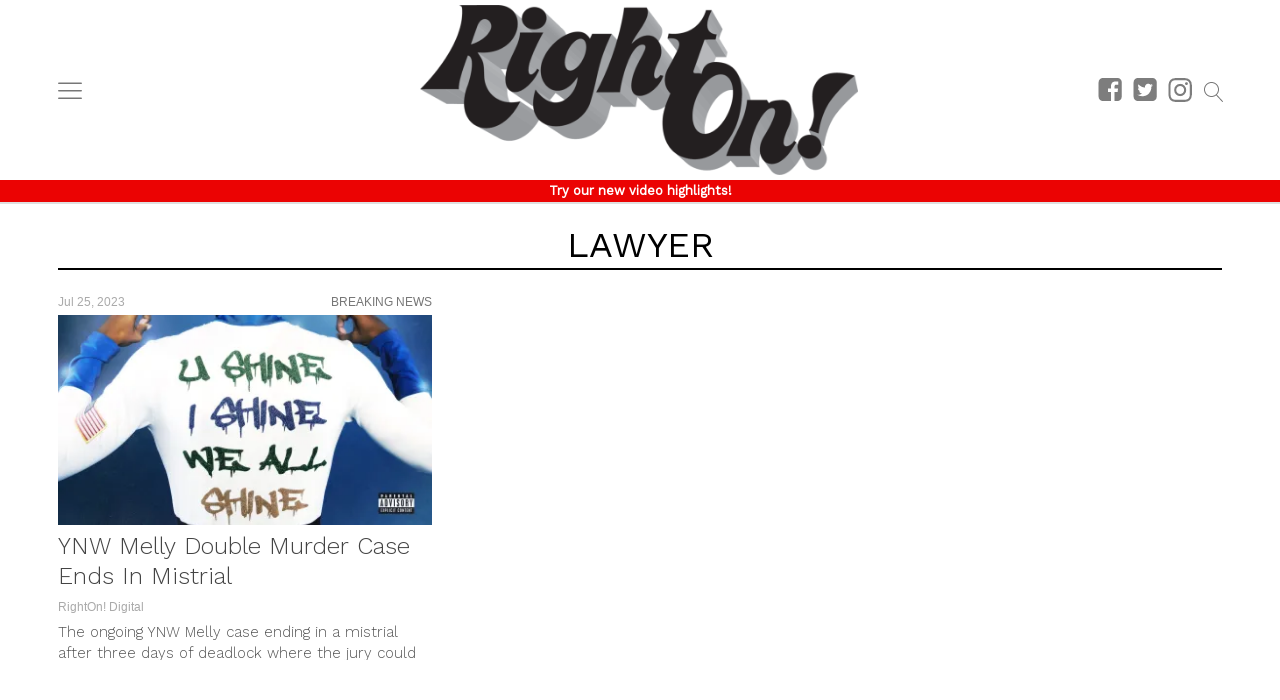

--- FILE ---
content_type: text/html; charset=UTF-8
request_url: https://rightondigital.com/tag/lawyer/
body_size: 20547
content:
<!DOCTYPE html>   
<html lang="en-US">

	<head>
		<meta charset = "UTF-8" />
		<meta name="viewport" content="initial-scale=1.0,width=device-width,user-scalable=no,minimum-scale=1.0,maximum-scale=1.0" />
		<title>lawyer</title>
		<script async src="https://rightondigital.com/wp-content/themes/coedmediagroup/js/prebid4.16.0.js"></script>
		<!-- Quantcast Choice. Consent Manager Tag v2.0 (for TCF 2.0) -->
<script type="text/javascript" async=true>
(function() {
  var host = window.location.hostname;
  var element = document.createElement('script');
  var firstScript = document.getElementsByTagName('script')[0];
  var milliseconds = new Date().getTime();
  var url = 'https://quantcast.mgr.consensu.org'
    .concat('/choice/', '530ztoUXv9qws', '/', host, '/choice.js')
    .concat('?timestamp=', milliseconds);
  var uspTries = 0;
  var uspTriesLimit = 3;
  element.async = true;
  element.type = 'text/javascript';
  element.src = url;

  firstScript.parentNode.insertBefore(element, firstScript);

  function makeStub() {
    var TCF_LOCATOR_NAME = '__tcfapiLocator';
    var queue = [];
    var win = window;
    var cmpFrame;

    function addFrame() {
      var doc = win.document;
      var otherCMP = !!(win.frames[TCF_LOCATOR_NAME]);

      if (!otherCMP) {
        if (doc.body) {
          var iframe = doc.createElement('iframe');

          iframe.style.cssText = 'display:none';
          iframe.name = TCF_LOCATOR_NAME;
          doc.body.appendChild(iframe);
        } else {
          setTimeout(addFrame, 5);
        }
      }
      return !otherCMP;
    }

    function tcfAPIHandler() {
      var gdprApplies;
      var args = arguments;

      if (!args.length) {
        return queue;
      } else if (args[0] === 'setGdprApplies') {
        if (
          args.length > 3 &&
          args[2] === 2 &&
          typeof args[3] === 'boolean'
        ) {
          gdprApplies = args[3];
          if (typeof args[2] === 'function') {
            args[2]('set', true);
          }
        }
      } else if (args[0] === 'ping') {
        var retr = {
          gdprApplies: gdprApplies,
          cmpLoaded: false,
          cmpStatus: 'stub'
        };

        if (typeof args[2] === 'function') {
          args[2](retr);
        }
      } else {
        queue.push(args);
      }
    }

    function postMessageEventHandler(event) {
      var msgIsString = typeof event.data === 'string';
      var json = {};

      try {
        if (msgIsString) {
          json = JSON.parse(event.data);
        } else {
          json = event.data;
        }
      } catch (ignore) {}

      var payload = json.__tcfapiCall;

      if (payload) {
        window.__tcfapi(
          payload.command,
          payload.version,
          function(retValue, success) {
            var returnMsg = {
              __tcfapiReturn: {
                returnValue: retValue,
                success: success,
                callId: payload.callId
              }
            };
            if (msgIsString) {
              returnMsg = JSON.stringify(returnMsg);
            }
            event.source.postMessage(returnMsg, '*');
          },
          payload.parameter
        );
      }
    }

    while (win) {
      try {
        if (win.frames[TCF_LOCATOR_NAME]) {
          cmpFrame = win;
          break;
        }
      } catch (ignore) {}

      if (win === window.top) {
        break;
      }
      win = win.parent;
    }
    if (!cmpFrame) {
      addFrame();
      win.__tcfapi = tcfAPIHandler;
      win.addEventListener('message', postMessageEventHandler, false);
    }
  };

  if (typeof module !== 'undefined') {
    module.exports = makeStub;
  } else {
    makeStub();
  }

  var uspStubFunction = function() {
    var arg = arguments;
    if (typeof window.__uspapi !== uspStubFunction) {
      setTimeout(function() {
        if (typeof window.__uspapi !== 'undefined') {
          window.__uspapi.apply(window.__uspapi, arg);
        }
      }, 500);
    }
  };

  var checkIfUspIsReady = function() {
    uspTries++;
    if (window.__uspapi === uspStubFunction && uspTries < uspTriesLimit) {
      console.warn('USP is not accessible');
    } else {
      clearInterval(uspInterval);
    }
  };

  if (typeof window.__uspapi === 'undefined') {
    window.__uspapi = uspStubFunction;
    var uspInterval = setInterval(checkIfUspIsReady, 6000);
  }
})();
</script>
<!-- Quantcast Tag -->
<script type="text/javascript">
var _qevents = _qevents || [];

(function() {
var elem = document.createElement('script');
elem.src = (document.location.protocol == "https:" ? "https://secure" : "http://edge") + ".quantserve.com/quant.js";
elem.async = true;
elem.type = "text/javascript";
var scpt = document.getElementsByTagName('script')[0];
scpt.parentNode.insertBefore(elem, scpt);
})();

_qevents.push({
qacct:"p-530ztoUXv9qws"
});


var div_1_sizes = [[300, 250]];
var PREBID_TIMEOUT = 1000;
var FAILSAFE_TIMEOUT = 3000;
var adUnits = [{code: '/9590877/ROD/ROD_300_ATF_GAL', mediaTypes: { banner: { sizes: div_1_sizes } }, bids: [{ bidder: 'aardvark', params: { ai: 'p9jf', sc: 'HPVY' } }] }];
var googletag = googletag || {};
googletag.cmd = googletag.cmd || [];
googletag.cmd.push(function() {
	googletag.pubads().disableInitialLoad();
});

var pbjs = pbjs || {};
pbjs.que = pbjs.que || [];

pbjs.que.push(function() {
	pbjs.addAdUnits(adUnits);
	pbjs.requestBids({
		bidsBackHandler: initAdserver,
		timeout: PREBID_TIMEOUT
	});
});

function initAdserver() {
	if (pbjs.initAdserverSet) return;
	pbjs.initAdserverSet = true;
	googletag.cmd.push(function() {
		pbjs.que.push(function() {
		pbjs.setTargetingForGPTAsync();
		googletag.pubads().refresh();
		});
	});
}

setTimeout(function() {
	initAdserver();
}, FAILSAFE_TIMEOUT);

googletag.cmd.push(function() { 
	googletag.defineSlot('/9590877/ROD/ROD_300_ATF_GAL', div_1_sizes, 'div-1').addService(googletag.pubads());
	googletag.pubads().enableSingleRequest();
	googletag.enableServices();
});

</script>

<noscript>
<div style="display:none;">
<img src="//pixel.quantserve.com/pixel/p-530ztoUXv9qws.gif" border="0" height="1" width="1" alt="Quantcast"/>
</div>
</noscript>
<!-- End Quantcast tag -->
<!-- End Quantcast Choice. Consent Manager Tag v2.0 (for TCF 2.0) -->
<meta name="keywords" content="lawyer" /><meta name="google-site-verification" content="-LqfJ1-VS_QxKEkE8kRP8-zpfzmzpk3oEfv8TvcGhfA" />
<meta name='dailymotion-domain-verification' content='dm46cpyo26jpmyzrf' />

<meta name='robots' content='max-image-preview:large' />
	<style>img:is([sizes="auto" i], [sizes^="auto," i]) { contain-intrinsic-size: 3000px 1500px }</style>
	<meta property="fb:app_id" content="1014387335306635"/>
<meta property="og:type" content="website"/>
<meta property="og:title" content=""/>
<meta property="og:description" content=""/>
<link rel="canonical" href="https://rightondigital.com/tag/lawyer/" />
<meta property="og:url" content="https://rightondigital.com/tag/lawyer/"/>
<link rel="image_src" href="https://i0.wp.com/rightondigital.com/wp-content/uploads/2023/07/unnamed-17-scaled.jpg?w=750&#038;ssl=1" />
<meta property="og:image" content="https://i0.wp.com/rightondigital.com/wp-content/uploads/2023/07/unnamed-17-scaled.jpg?w=750&#038;ssl=1" />
<meta name="twitter:card" content="photo" />
<meta name="twitter:site" content="" />
<meta name="twitter:title" content="lawyer" />
<meta name="twitter:image" content="https://i0.wp.com/rightondigital.com/wp-content/uploads/2023/07/unnamed-17-scaled.jpg?w=750&#038;ssl=1" />
<link rel='dns-prefetch' href='//stats.wp.com' />
<link rel='preconnect' href='//i0.wp.com' />
<link rel='preconnect' href='//c0.wp.com' />
<script type="text/javascript">
/* <![CDATA[ */
window._wpemojiSettings = {"baseUrl":"https:\/\/s.w.org\/images\/core\/emoji\/16.0.1\/72x72\/","ext":".png","svgUrl":"https:\/\/s.w.org\/images\/core\/emoji\/16.0.1\/svg\/","svgExt":".svg","source":{"concatemoji":"https:\/\/rightondigital.com\/wp-includes\/js\/wp-emoji-release.min.js?ver=6.8.3"}};
/*! This file is auto-generated */
!function(s,n){var o,i,e;function c(e){try{var t={supportTests:e,timestamp:(new Date).valueOf()};sessionStorage.setItem(o,JSON.stringify(t))}catch(e){}}function p(e,t,n){e.clearRect(0,0,e.canvas.width,e.canvas.height),e.fillText(t,0,0);var t=new Uint32Array(e.getImageData(0,0,e.canvas.width,e.canvas.height).data),a=(e.clearRect(0,0,e.canvas.width,e.canvas.height),e.fillText(n,0,0),new Uint32Array(e.getImageData(0,0,e.canvas.width,e.canvas.height).data));return t.every(function(e,t){return e===a[t]})}function u(e,t){e.clearRect(0,0,e.canvas.width,e.canvas.height),e.fillText(t,0,0);for(var n=e.getImageData(16,16,1,1),a=0;a<n.data.length;a++)if(0!==n.data[a])return!1;return!0}function f(e,t,n,a){switch(t){case"flag":return n(e,"\ud83c\udff3\ufe0f\u200d\u26a7\ufe0f","\ud83c\udff3\ufe0f\u200b\u26a7\ufe0f")?!1:!n(e,"\ud83c\udde8\ud83c\uddf6","\ud83c\udde8\u200b\ud83c\uddf6")&&!n(e,"\ud83c\udff4\udb40\udc67\udb40\udc62\udb40\udc65\udb40\udc6e\udb40\udc67\udb40\udc7f","\ud83c\udff4\u200b\udb40\udc67\u200b\udb40\udc62\u200b\udb40\udc65\u200b\udb40\udc6e\u200b\udb40\udc67\u200b\udb40\udc7f");case"emoji":return!a(e,"\ud83e\udedf")}return!1}function g(e,t,n,a){var r="undefined"!=typeof WorkerGlobalScope&&self instanceof WorkerGlobalScope?new OffscreenCanvas(300,150):s.createElement("canvas"),o=r.getContext("2d",{willReadFrequently:!0}),i=(o.textBaseline="top",o.font="600 32px Arial",{});return e.forEach(function(e){i[e]=t(o,e,n,a)}),i}function t(e){var t=s.createElement("script");t.src=e,t.defer=!0,s.head.appendChild(t)}"undefined"!=typeof Promise&&(o="wpEmojiSettingsSupports",i=["flag","emoji"],n.supports={everything:!0,everythingExceptFlag:!0},e=new Promise(function(e){s.addEventListener("DOMContentLoaded",e,{once:!0})}),new Promise(function(t){var n=function(){try{var e=JSON.parse(sessionStorage.getItem(o));if("object"==typeof e&&"number"==typeof e.timestamp&&(new Date).valueOf()<e.timestamp+604800&&"object"==typeof e.supportTests)return e.supportTests}catch(e){}return null}();if(!n){if("undefined"!=typeof Worker&&"undefined"!=typeof OffscreenCanvas&&"undefined"!=typeof URL&&URL.createObjectURL&&"undefined"!=typeof Blob)try{var e="postMessage("+g.toString()+"("+[JSON.stringify(i),f.toString(),p.toString(),u.toString()].join(",")+"));",a=new Blob([e],{type:"text/javascript"}),r=new Worker(URL.createObjectURL(a),{name:"wpTestEmojiSupports"});return void(r.onmessage=function(e){c(n=e.data),r.terminate(),t(n)})}catch(e){}c(n=g(i,f,p,u))}t(n)}).then(function(e){for(var t in e)n.supports[t]=e[t],n.supports.everything=n.supports.everything&&n.supports[t],"flag"!==t&&(n.supports.everythingExceptFlag=n.supports.everythingExceptFlag&&n.supports[t]);n.supports.everythingExceptFlag=n.supports.everythingExceptFlag&&!n.supports.flag,n.DOMReady=!1,n.readyCallback=function(){n.DOMReady=!0}}).then(function(){return e}).then(function(){var e;n.supports.everything||(n.readyCallback(),(e=n.source||{}).concatemoji?t(e.concatemoji):e.wpemoji&&e.twemoji&&(t(e.twemoji),t(e.wpemoji)))}))}((window,document),window._wpemojiSettings);
/* ]]> */
</script>
<link rel='stylesheet' id='dashicons-css' href='https://c0.wp.com/c/6.8.3/wp-includes/css/dashicons.min.css' type='text/css' media='all' />
<link rel='stylesheet' id='cmg_stylesheet-css' href='https://rightondigital.com/wp-content/themes/coedmediagroup/style.css?ver=05-26-2020' type='text/css' media='all' />
<link rel='stylesheet' id='righton_style-css' href='https://rightondigital.com/wp-content/themes/coedmediagroup/sites/righton/righton_style.css?ver=02-18-2021-v1' type='text/css' media='all' />
<style id='wp-emoji-styles-inline-css' type='text/css'>

	img.wp-smiley, img.emoji {
		display: inline !important;
		border: none !important;
		box-shadow: none !important;
		height: 1em !important;
		width: 1em !important;
		margin: 0 0.07em !important;
		vertical-align: -0.1em !important;
		background: none !important;
		padding: 0 !important;
	}
</style>
<link rel='stylesheet' id='wp-block-library-css' href='https://c0.wp.com/c/6.8.3/wp-includes/css/dist/block-library/style.min.css' type='text/css' media='all' />
<style id='classic-theme-styles-inline-css' type='text/css'>
/*! This file is auto-generated */
.wp-block-button__link{color:#fff;background-color:#32373c;border-radius:9999px;box-shadow:none;text-decoration:none;padding:calc(.667em + 2px) calc(1.333em + 2px);font-size:1.125em}.wp-block-file__button{background:#32373c;color:#fff;text-decoration:none}
</style>
<link rel='stylesheet' id='mediaelement-css' href='https://c0.wp.com/c/6.8.3/wp-includes/js/mediaelement/mediaelementplayer-legacy.min.css' type='text/css' media='all' />
<link rel='stylesheet' id='wp-mediaelement-css' href='https://c0.wp.com/c/6.8.3/wp-includes/js/mediaelement/wp-mediaelement.min.css' type='text/css' media='all' />
<style id='jetpack-sharing-buttons-style-inline-css' type='text/css'>
.jetpack-sharing-buttons__services-list{display:flex;flex-direction:row;flex-wrap:wrap;gap:0;list-style-type:none;margin:5px;padding:0}.jetpack-sharing-buttons__services-list.has-small-icon-size{font-size:12px}.jetpack-sharing-buttons__services-list.has-normal-icon-size{font-size:16px}.jetpack-sharing-buttons__services-list.has-large-icon-size{font-size:24px}.jetpack-sharing-buttons__services-list.has-huge-icon-size{font-size:36px}@media print{.jetpack-sharing-buttons__services-list{display:none!important}}.editor-styles-wrapper .wp-block-jetpack-sharing-buttons{gap:0;padding-inline-start:0}ul.jetpack-sharing-buttons__services-list.has-background{padding:1.25em 2.375em}
</style>
<style id='global-styles-inline-css' type='text/css'>
:root{--wp--preset--aspect-ratio--square: 1;--wp--preset--aspect-ratio--4-3: 4/3;--wp--preset--aspect-ratio--3-4: 3/4;--wp--preset--aspect-ratio--3-2: 3/2;--wp--preset--aspect-ratio--2-3: 2/3;--wp--preset--aspect-ratio--16-9: 16/9;--wp--preset--aspect-ratio--9-16: 9/16;--wp--preset--color--black: #000000;--wp--preset--color--cyan-bluish-gray: #abb8c3;--wp--preset--color--white: #ffffff;--wp--preset--color--pale-pink: #f78da7;--wp--preset--color--vivid-red: #cf2e2e;--wp--preset--color--luminous-vivid-orange: #ff6900;--wp--preset--color--luminous-vivid-amber: #fcb900;--wp--preset--color--light-green-cyan: #7bdcb5;--wp--preset--color--vivid-green-cyan: #00d084;--wp--preset--color--pale-cyan-blue: #8ed1fc;--wp--preset--color--vivid-cyan-blue: #0693e3;--wp--preset--color--vivid-purple: #9b51e0;--wp--preset--gradient--vivid-cyan-blue-to-vivid-purple: linear-gradient(135deg,rgba(6,147,227,1) 0%,rgb(155,81,224) 100%);--wp--preset--gradient--light-green-cyan-to-vivid-green-cyan: linear-gradient(135deg,rgb(122,220,180) 0%,rgb(0,208,130) 100%);--wp--preset--gradient--luminous-vivid-amber-to-luminous-vivid-orange: linear-gradient(135deg,rgba(252,185,0,1) 0%,rgba(255,105,0,1) 100%);--wp--preset--gradient--luminous-vivid-orange-to-vivid-red: linear-gradient(135deg,rgba(255,105,0,1) 0%,rgb(207,46,46) 100%);--wp--preset--gradient--very-light-gray-to-cyan-bluish-gray: linear-gradient(135deg,rgb(238,238,238) 0%,rgb(169,184,195) 100%);--wp--preset--gradient--cool-to-warm-spectrum: linear-gradient(135deg,rgb(74,234,220) 0%,rgb(151,120,209) 20%,rgb(207,42,186) 40%,rgb(238,44,130) 60%,rgb(251,105,98) 80%,rgb(254,248,76) 100%);--wp--preset--gradient--blush-light-purple: linear-gradient(135deg,rgb(255,206,236) 0%,rgb(152,150,240) 100%);--wp--preset--gradient--blush-bordeaux: linear-gradient(135deg,rgb(254,205,165) 0%,rgb(254,45,45) 50%,rgb(107,0,62) 100%);--wp--preset--gradient--luminous-dusk: linear-gradient(135deg,rgb(255,203,112) 0%,rgb(199,81,192) 50%,rgb(65,88,208) 100%);--wp--preset--gradient--pale-ocean: linear-gradient(135deg,rgb(255,245,203) 0%,rgb(182,227,212) 50%,rgb(51,167,181) 100%);--wp--preset--gradient--electric-grass: linear-gradient(135deg,rgb(202,248,128) 0%,rgb(113,206,126) 100%);--wp--preset--gradient--midnight: linear-gradient(135deg,rgb(2,3,129) 0%,rgb(40,116,252) 100%);--wp--preset--font-size--small: 13px;--wp--preset--font-size--medium: 20px;--wp--preset--font-size--large: 36px;--wp--preset--font-size--x-large: 42px;--wp--preset--spacing--20: 0.44rem;--wp--preset--spacing--30: 0.67rem;--wp--preset--spacing--40: 1rem;--wp--preset--spacing--50: 1.5rem;--wp--preset--spacing--60: 2.25rem;--wp--preset--spacing--70: 3.38rem;--wp--preset--spacing--80: 5.06rem;--wp--preset--shadow--natural: 6px 6px 9px rgba(0, 0, 0, 0.2);--wp--preset--shadow--deep: 12px 12px 50px rgba(0, 0, 0, 0.4);--wp--preset--shadow--sharp: 6px 6px 0px rgba(0, 0, 0, 0.2);--wp--preset--shadow--outlined: 6px 6px 0px -3px rgba(255, 255, 255, 1), 6px 6px rgba(0, 0, 0, 1);--wp--preset--shadow--crisp: 6px 6px 0px rgba(0, 0, 0, 1);}:where(.is-layout-flex){gap: 0.5em;}:where(.is-layout-grid){gap: 0.5em;}body .is-layout-flex{display: flex;}.is-layout-flex{flex-wrap: wrap;align-items: center;}.is-layout-flex > :is(*, div){margin: 0;}body .is-layout-grid{display: grid;}.is-layout-grid > :is(*, div){margin: 0;}:where(.wp-block-columns.is-layout-flex){gap: 2em;}:where(.wp-block-columns.is-layout-grid){gap: 2em;}:where(.wp-block-post-template.is-layout-flex){gap: 1.25em;}:where(.wp-block-post-template.is-layout-grid){gap: 1.25em;}.has-black-color{color: var(--wp--preset--color--black) !important;}.has-cyan-bluish-gray-color{color: var(--wp--preset--color--cyan-bluish-gray) !important;}.has-white-color{color: var(--wp--preset--color--white) !important;}.has-pale-pink-color{color: var(--wp--preset--color--pale-pink) !important;}.has-vivid-red-color{color: var(--wp--preset--color--vivid-red) !important;}.has-luminous-vivid-orange-color{color: var(--wp--preset--color--luminous-vivid-orange) !important;}.has-luminous-vivid-amber-color{color: var(--wp--preset--color--luminous-vivid-amber) !important;}.has-light-green-cyan-color{color: var(--wp--preset--color--light-green-cyan) !important;}.has-vivid-green-cyan-color{color: var(--wp--preset--color--vivid-green-cyan) !important;}.has-pale-cyan-blue-color{color: var(--wp--preset--color--pale-cyan-blue) !important;}.has-vivid-cyan-blue-color{color: var(--wp--preset--color--vivid-cyan-blue) !important;}.has-vivid-purple-color{color: var(--wp--preset--color--vivid-purple) !important;}.has-black-background-color{background-color: var(--wp--preset--color--black) !important;}.has-cyan-bluish-gray-background-color{background-color: var(--wp--preset--color--cyan-bluish-gray) !important;}.has-white-background-color{background-color: var(--wp--preset--color--white) !important;}.has-pale-pink-background-color{background-color: var(--wp--preset--color--pale-pink) !important;}.has-vivid-red-background-color{background-color: var(--wp--preset--color--vivid-red) !important;}.has-luminous-vivid-orange-background-color{background-color: var(--wp--preset--color--luminous-vivid-orange) !important;}.has-luminous-vivid-amber-background-color{background-color: var(--wp--preset--color--luminous-vivid-amber) !important;}.has-light-green-cyan-background-color{background-color: var(--wp--preset--color--light-green-cyan) !important;}.has-vivid-green-cyan-background-color{background-color: var(--wp--preset--color--vivid-green-cyan) !important;}.has-pale-cyan-blue-background-color{background-color: var(--wp--preset--color--pale-cyan-blue) !important;}.has-vivid-cyan-blue-background-color{background-color: var(--wp--preset--color--vivid-cyan-blue) !important;}.has-vivid-purple-background-color{background-color: var(--wp--preset--color--vivid-purple) !important;}.has-black-border-color{border-color: var(--wp--preset--color--black) !important;}.has-cyan-bluish-gray-border-color{border-color: var(--wp--preset--color--cyan-bluish-gray) !important;}.has-white-border-color{border-color: var(--wp--preset--color--white) !important;}.has-pale-pink-border-color{border-color: var(--wp--preset--color--pale-pink) !important;}.has-vivid-red-border-color{border-color: var(--wp--preset--color--vivid-red) !important;}.has-luminous-vivid-orange-border-color{border-color: var(--wp--preset--color--luminous-vivid-orange) !important;}.has-luminous-vivid-amber-border-color{border-color: var(--wp--preset--color--luminous-vivid-amber) !important;}.has-light-green-cyan-border-color{border-color: var(--wp--preset--color--light-green-cyan) !important;}.has-vivid-green-cyan-border-color{border-color: var(--wp--preset--color--vivid-green-cyan) !important;}.has-pale-cyan-blue-border-color{border-color: var(--wp--preset--color--pale-cyan-blue) !important;}.has-vivid-cyan-blue-border-color{border-color: var(--wp--preset--color--vivid-cyan-blue) !important;}.has-vivid-purple-border-color{border-color: var(--wp--preset--color--vivid-purple) !important;}.has-vivid-cyan-blue-to-vivid-purple-gradient-background{background: var(--wp--preset--gradient--vivid-cyan-blue-to-vivid-purple) !important;}.has-light-green-cyan-to-vivid-green-cyan-gradient-background{background: var(--wp--preset--gradient--light-green-cyan-to-vivid-green-cyan) !important;}.has-luminous-vivid-amber-to-luminous-vivid-orange-gradient-background{background: var(--wp--preset--gradient--luminous-vivid-amber-to-luminous-vivid-orange) !important;}.has-luminous-vivid-orange-to-vivid-red-gradient-background{background: var(--wp--preset--gradient--luminous-vivid-orange-to-vivid-red) !important;}.has-very-light-gray-to-cyan-bluish-gray-gradient-background{background: var(--wp--preset--gradient--very-light-gray-to-cyan-bluish-gray) !important;}.has-cool-to-warm-spectrum-gradient-background{background: var(--wp--preset--gradient--cool-to-warm-spectrum) !important;}.has-blush-light-purple-gradient-background{background: var(--wp--preset--gradient--blush-light-purple) !important;}.has-blush-bordeaux-gradient-background{background: var(--wp--preset--gradient--blush-bordeaux) !important;}.has-luminous-dusk-gradient-background{background: var(--wp--preset--gradient--luminous-dusk) !important;}.has-pale-ocean-gradient-background{background: var(--wp--preset--gradient--pale-ocean) !important;}.has-electric-grass-gradient-background{background: var(--wp--preset--gradient--electric-grass) !important;}.has-midnight-gradient-background{background: var(--wp--preset--gradient--midnight) !important;}.has-small-font-size{font-size: var(--wp--preset--font-size--small) !important;}.has-medium-font-size{font-size: var(--wp--preset--font-size--medium) !important;}.has-large-font-size{font-size: var(--wp--preset--font-size--large) !important;}.has-x-large-font-size{font-size: var(--wp--preset--font-size--x-large) !important;}
:where(.wp-block-post-template.is-layout-flex){gap: 1.25em;}:where(.wp-block-post-template.is-layout-grid){gap: 1.25em;}
:where(.wp-block-columns.is-layout-flex){gap: 2em;}:where(.wp-block-columns.is-layout-grid){gap: 2em;}
:root :where(.wp-block-pullquote){font-size: 1.5em;line-height: 1.6;}
</style>
<link rel='stylesheet' id='tiled-gallery-css' href='https://c0.wp.com/p/jetpack/15.0/modules/tiled-gallery/tiled-gallery/tiled-gallery.css' type='text/css' media='all' />
<script type="text/javascript" id="cmg_load-js-extra">
/* <![CDATA[ */
var cmg_load_params = {"cmgGAID":"UA-563960-21","cmgFonts":"Work+Sans:300,400","postId":"","cats":"","tags":"","pageType":"archive_tag","taxTitle":"lawyer","postAuthor":"","cmgPreBidJSON":"","amazonHB":""};
/* ]]> */
</script>
<script type="text/javascript" src="https://rightondigital.com/wp-content/themes/coedmediagroup/js/load.js?ver=03-27-2016" id="cmg_load-js"></script>
<script type="text/javascript" src="https://c0.wp.com/c/6.8.3/wp-includes/js/jquery/jquery.min.js" id="jquery-core-js"></script>
<script type="text/javascript" src="https://c0.wp.com/c/6.8.3/wp-includes/js/jquery/jquery-migrate.min.js" id="jquery-migrate-js"></script>
<script type="text/javascript" src="https://rightondigital.com/wp-content/themes/coedmediagroup/js/jquery.sonar.js?ver=6.8.3" id="cmg_sonar-js"></script>
<script type="text/javascript" id="cmg_initiate-js-extra">
/* <![CDATA[ */
var cmg_initiate_params = {"cmgSite":"righton","cmgYMJSON":"","postId":"0","ratingID":""};
/* ]]> */
</script>
<script type="text/javascript" src="https://rightondigital.com/wp-content/themes/coedmediagroup/js/initiate.js?ver=11-11-2015-v7" id="cmg_initiate-js"></script>
<link rel="https://api.w.org/" href="https://rightondigital.com/wp-json/" /><link rel="alternate" title="JSON" type="application/json" href="https://rightondigital.com/wp-json/wp/v2/tags/6556" /><link rel="EditURI" type="application/rsd+xml" title="RSD" href="https://rightondigital.com/xmlrpc.php?rsd" />
<meta name="generator" content="WordPress 6.8.3" />
	<style>img#wpstats{display:none}</style>
		<!-- There is no amphtml version available for this URL. --><link rel="icon" href="https://i0.wp.com/rightondigital.com/wp-content/uploads/2020/11/cropped-rightondigital_favicon_2.png?fit=32%2C32&#038;ssl=1" sizes="32x32" />
<link rel="icon" href="https://i0.wp.com/rightondigital.com/wp-content/uploads/2020/11/cropped-rightondigital_favicon_2.png?fit=192%2C192&#038;ssl=1" sizes="192x192" />
<link rel="apple-touch-icon" href="https://i0.wp.com/rightondigital.com/wp-content/uploads/2020/11/cropped-rightondigital_favicon_2.png?fit=180%2C180&#038;ssl=1" />
<meta name="msapplication-TileImage" content="https://i0.wp.com/rightondigital.com/wp-content/uploads/2020/11/cropped-rightondigital_favicon_2.png?fit=270%2C270&#038;ssl=1" />
		<style type="text/css" id="wp-custom-css">
			.entry-content a {
    font-weight: bold;
}		</style>
			

	</head>
	<body class="archive tag tag-lawyer tag-6556 wp-theme-coedmediagroup">
		
			
		<svg style="position: absolute; width: 0; height: 0; overflow: hidden;" version="1.1" xmlns="http://www.w3.org/2000/svg" xmlns:xlink="http://www.w3.org/1999/xlink">
<defs>
<!--search-->
<symbol id="cmg_search" viewBox="0 0 1024 1024"><path class="path1" d="M966.070 981.101l-304.302-331.965c68.573-71.754 106.232-165.549 106.232-265.136 0-102.57-39.942-199-112.47-271.53s-168.96-112.47-271.53-112.47-199 39.942-271.53 112.47-112.47 168.96-112.47 271.53 39.942 199.002 112.47 271.53 168.96 112.47 271.53 112.47c88.362 0 172.152-29.667 240.043-84.248l304.285 331.947c5.050 5.507 11.954 8.301 18.878 8.301 6.179 0 12.378-2.226 17.293-6.728 10.421-9.555 11.126-25.749 1.571-36.171zM51.2 384c0-183.506 149.294-332.8 332.8-332.8s332.8 149.294 332.8 332.8-149.294 332.8-332.8 332.8-332.8-149.294-332.8-332.8z"></path></symbol>
<!--close-->
<symbol id="cmg_close" viewBox="0 0 25 32"><path class="path1" d="M23.179 23.607q0 0.714-0.5 1.214l-2.429 2.429q-0.5 0.5-1.214 0.5t-1.214-0.5l-5.25-5.25-5.25 5.25q-0.5 0.5-1.214 0.5t-1.214-0.5l-2.429-2.429q-0.5-0.5-0.5-1.214t0.5-1.214l5.25-5.25-5.25-5.25q-0.5-0.5-0.5-1.214t0.5-1.214l2.429-2.429q0.5-0.5 1.214-0.5t1.214 0.5l5.25 5.25 5.25-5.25q0.5-0.5 1.214-0.5t1.214 0.5l2.429 2.429q0.5 0.5 0.5 1.214t-0.5 1.214l-5.25 5.25 5.25 5.25q0.5 0.5 0.5 1.214z"></path></symbol>
<!--clock-o-->
<symbol id="cmg_clock-o" viewBox="0 0 27 32"><path class="path1" d="M16 9.714v8q0 0.25-0.161 0.411t-0.411 0.161h-5.714q-0.25 0-0.411-0.161t-0.161-0.411v-1.143q0-0.25 0.161-0.411t0.411-0.161h4v-6.286q0-0.25 0.161-0.411t0.411-0.161h1.143q0.25 0 0.411 0.161t0.161 0.411zM23.429 16q0-2.643-1.304-4.875t-3.536-3.536-4.875-1.304-4.875 1.304-3.536 3.536-1.304 4.875 1.304 4.875 3.536 3.536 4.875 1.304 4.875-1.304 3.536-3.536 1.304-4.875zM27.429 16q0 3.732-1.839 6.884t-4.991 4.991-6.884 1.839-6.884-1.839-4.991-4.991-1.839-6.884 1.839-6.884 4.991-4.991 6.884-1.839 6.884 1.839 4.991 4.991 1.839 6.884z"></path></symbol>
<!--refresh-->
<symbol id="cmg_refresh" viewBox="0 0 27 32"><path class="path1" d="M26.982 18.857q0 0.089-0.018 0.125-1.143 4.786-4.786 7.759t-8.536 2.973q-2.607 0-5.045-0.982t-4.348-2.804l-2.304 2.304q-0.339 0.339-0.804 0.339t-0.804-0.339-0.339-0.804v-8q0-0.464 0.339-0.804t0.804-0.339h8q0.464 0 0.804 0.339t0.339 0.804-0.339 0.804l-2.446 2.446q1.268 1.179 2.875 1.821t3.339 0.643q2.393 0 4.464-1.161t3.321-3.196q0.196-0.304 0.946-2.089 0.143-0.411 0.536-0.411h3.429q0.232 0 0.402 0.17t0.17 0.402zM27.429 4.571v8q0 0.464-0.339 0.804t-0.804 0.339h-8q-0.464 0-0.804-0.339t-0.339-0.804 0.339-0.804l2.464-2.464q-2.643-2.446-6.232-2.446-2.393 0-4.464 1.161t-3.321 3.196q-0.196 0.304-0.946 2.089-0.143 0.411-0.536 0.411h-3.554q-0.232 0-0.402-0.17t-0.17-0.402v-0.125q1.161-4.786 4.821-7.759t8.571-2.973q2.607 0 5.071 0.991t4.375 2.795l2.321-2.304q0.339-0.339 0.804-0.339t0.804 0.339 0.339 0.804z"><animateTransform attributeType="xml"  attributeName="transform" type="rotate" from="0 13.5 16" to="360 13.5 16" dur="0.8s" repeatCount="indefinite" /></path></symbol>
<!--camera-->
<symbol id="cmg_camera" viewBox="0 0 34 32"><path class="path1" d="M17.143 12q2.125 0 3.634 1.509t1.509 3.634-1.509 3.634-3.634 1.509-3.634-1.509-1.509-3.634 1.509-3.634 3.634-1.509zM29.714 4.571q1.893 0 3.232 1.339t1.339 3.232v16q0 1.893-1.339 3.232t-3.232 1.339h-25.143q-1.893 0-3.232-1.339t-1.339-3.232v-16q0-1.893 1.339-3.232t3.232-1.339h4l0.911-2.429q0.339-0.875 1.241-1.509t1.848-0.634h9.143q0.946 0 1.848 0.634t1.241 1.509l0.911 2.429h4zM17.143 25.143q3.304 0 5.652-2.348t2.348-5.652-2.348-5.652-5.652-2.348-5.652 2.348-2.348 5.652 2.348 5.652 5.652 2.348z"></path></symbol>
<!--expand-->
<symbol id="cmg_expand" viewBox="0 0 27 32"><path class="path1" d="M13.482 18.857q0 0.232-0.179 0.411l-5.929 5.929 2.571 2.571q0.339 0.339 0.339 0.804t-0.339 0.804-0.804 0.339h-8q-0.464 0-0.804-0.339t-0.339-0.804v-8q0-0.464 0.339-0.804t0.804-0.339 0.804 0.339l2.571 2.571 5.929-5.929q0.179-0.179 0.411-0.179t0.411 0.179l2.036 2.036q0.179 0.179 0.179 0.411zM27.429 3.429v8q0 0.464-0.339 0.804t-0.804 0.339-0.804-0.339l-2.571-2.571-5.929 5.929q-0.179 0.179-0.411 0.179t-0.411-0.179l-2.036-2.036q-0.179-0.179-0.179-0.411t0.179-0.411l5.929-5.929-2.571-2.571q-0.339-0.339-0.339-0.804t0.339-0.804 0.804-0.339h8q0.464 0 0.804 0.339t0.339 0.804z"></path></symbol>
<!--comment-->
<symbol id="cmg_sms_path" viewBox="0 0 32 32"><path class="path1" d="M32 16q0 3.107-2.143 5.741t-5.821 4.161-8.036 1.527q-1.25 0-2.589-0.143-3.536 3.125-8.214 4.321-0.875 0.25-2.036 0.393-0.304 0.036-0.545-0.161t-0.313-0.518v-0.018q-0.054-0.071-0.009-0.214t0.036-0.179 0.080-0.17l0.107-0.161t0.125-0.152 0.143-0.161q0.125-0.143 0.554-0.616t0.616-0.679 0.554-0.705 0.58-0.911 0.482-1.054 0.464-1.357q-2.804-1.589-4.42-3.929t-1.616-5.018q0-2.321 1.268-4.438t3.411-3.652 5.107-2.438 6.214-0.902q4.357 0 8.036 1.527t5.821 4.161 2.143 5.741z"></path></symbol>
<!--twitter-square-->
<symbol id="cmg_twitter" viewBox="0 0 27 32"><path class="path1" d="M22.857 10.893q-1 0.446-2.161 0.607 1.214-0.714 1.661-2.089-1.161 0.679-2.393 0.911-1.089-1.179-2.732-1.179-1.554 0-2.652 1.098t-1.098 2.652q0 0.518 0.089 0.857-2.304-0.125-4.321-1.161t-3.429-2.768q-0.518 0.893-0.518 1.893 0 2.036 1.625 3.125-0.839-0.018-1.786-0.464v0.036q0 1.339 0.893 2.384t2.196 1.295q-0.518 0.143-0.911 0.143-0.232 0-0.696-0.071 0.375 1.125 1.33 1.857t2.17 0.75q-2.071 1.607-4.661 1.607-0.464 0-0.893-0.054 2.643 1.679 5.75 1.679 2 0 3.75-0.634t3-1.696 2.152-2.446 1.339-2.893 0.438-3.009q0-0.321-0.018-0.482 1.125-0.804 1.875-1.946zM27.429 7.429v17.143q0 2.125-1.509 3.634t-3.634 1.509h-17.143q-2.125 0-3.634-1.509t-1.509-3.634v-17.143q0-2.125 1.509-3.634t3.634-1.509h17.143q2.125 0 3.634 1.509t1.509 3.634z"></path></symbol>
<!--facebook-square-->
<symbol id="cmg_facebook" viewBox="0 0 27 32"><path class="path1" d="M22.286 2.286q2.125 0 3.634 1.509t1.509 3.634v17.143q0 2.125-1.509 3.634t-3.634 1.509h-3.357v-10.625h3.554l0.536-4.143h-4.089v-2.643q0-1 0.42-1.5t1.634-0.5l2.179-0.018v-3.696q-1.125-0.161-3.179-0.161-2.429 0-3.884 1.429t-1.455 4.036v3.054h-3.571v4.143h3.571v10.625h-9.5q-2.125 0-3.634-1.509t-1.509-3.634v-17.143q0-2.125 1.509-3.634t3.634-1.509h17.143z"></path></symbol>
<!--twitter-->
<symbol id="cmg_twitter_path" viewBox="0 0 30 32"><path class="path1" d="M28.929 7.286q-1.196 1.75-2.893 2.982 0.018 0.25 0.018 0.75 0 2.321-0.679 4.634t-2.063 4.437-3.295 3.759-4.607 2.607-5.768 0.973q-4.839 0-8.857-2.589 0.625 0.071 1.393 0.071 4.018 0 7.161-2.464-1.875-0.036-3.357-1.152t-2.036-2.848q0.589 0.089 1.089 0.089 0.768 0 1.518-0.196-2-0.411-3.313-1.991t-1.313-3.67v-0.071q1.214 0.679 2.607 0.732-1.179-0.786-1.875-2.054t-0.696-2.75q0-1.571 0.786-2.911 2.161 2.661 5.259 4.259t6.634 1.777q-0.143-0.679-0.143-1.321 0-2.393 1.688-4.080t4.080-1.688q2.5 0 4.214 1.821 1.946-0.375 3.661-1.393-0.661 2.054-2.536 3.179 1.661-0.179 3.321-0.893z"></path></symbol>
<!--facebook-->
<symbol id="cmg_facebook_path" viewBox="0 0 19 32">
<path class="path1" d="M17.125 0.214v4.714h-2.804q-1.536 0-2.071 0.643t-0.536 1.929v3.375h5.232l-0.696 5.286h-4.536v13.554h-5.464v-13.554h-4.554v-5.286h4.554v-3.893q0-3.321 1.857-5.152t4.946-1.83q2.625 0 4.071 0.214z"></path></symbol>
<!--bars-->
<symbol id="cmg_bars" viewBox="0 0 1024 1024"><path class="path1" d="M896 307.2h-768c-14.138 0-25.6-11.462-25.6-25.6s11.462-25.6 25.6-25.6h768c14.139 0 25.6 11.462 25.6 25.6s-11.461 25.6-25.6 25.6z"></path><path class="path2" d="M896 563.2h-768c-14.138 0-25.6-11.461-25.6-25.6s11.462-25.6 25.6-25.6h768c14.139 0 25.6 11.461 25.6 25.6s-11.461 25.6-25.6 25.6z"></path><path class="path3" d="M896 819.2h-768c-14.138 0-25.6-11.461-25.6-25.6s11.462-25.6 25.6-25.6h768c14.139 0 25.6 11.461 25.6 25.6s-11.461 25.6-25.6 25.6z"></path></symbol>
<!--pinterest-square-->
<symbol id="cmg_pin" viewBox="0 0 27 32"><path class="path1" d="M22.286 2.286q2.125 0 3.634 1.509t1.509 3.634v17.143q0 2.125-1.509 3.634t-3.634 1.509h-12.946q1.518-2.179 1.929-3.75 0.161-0.607 0.946-3.732 0.375 0.696 1.313 1.196t2.009 0.5q3.232 0 5.277-2.634t2.045-6.67q0-1.5-0.625-2.902t-1.723-2.482-2.723-1.732-3.518-0.652q-1.857 0-3.473 0.509t-2.732 1.366-1.92 1.955-1.188 2.286-0.384 2.366q0 1.821 0.705 3.214t2.080 1.964q0.232 0.089 0.42 0t0.259-0.339q0.179-0.786 0.268-1.089 0.107-0.411-0.196-0.75-0.893-1.107-0.893-2.679 0-2.679 1.848-4.58t4.83-1.902q2.661 0 4.152 1.446t1.491 3.75q0 3-1.205 5.107t-3.098 2.107q-1.071 0-1.732-0.777t-0.411-1.848q0.143-0.607 0.473-1.652t0.527-1.821 0.196-1.33q0-0.875-0.473-1.455t-1.348-0.58q-1.089 0-1.848 1.009t-0.759 2.491q0 1.286 0.429 2.161l-1.75 7.393q-0.429 1.786-0.125 4.536h-3.268q-2.125 0-3.634-1.509t-1.509-3.634v-17.143q0-2.125 1.509-3.634t3.634-1.509h17.143z"></path></symbol>
<!--google-plus-square-->
<symbol id="cmg_gplus" viewBox="0 0 27 32"><path class="path1" d="M16.375 16.161q0-0.464-0.107-1.143h-6.464v2.357h3.875q-0.054 0.429-0.295 0.893t-0.67 0.946-1.188 0.795-1.723 0.313q-1.768 0-3.018-1.268t-1.25-3.054 1.25-3.054 3.018-1.268q1.643 0 2.732 1.054l1.857-1.804q-1.929-1.786-4.589-1.786-2.857 0-4.857 2.009t-2 4.848 2 4.848 4.857 2.009q2.946 0 4.759-1.875t1.812-4.821zM22.536 16.982h1.946v-1.964h-1.946v-1.964h-1.964v1.964h-1.964v1.964h1.964v1.964h1.964v-1.964zM27.429 7.429v17.143q0 2.125-1.509 3.634t-3.634 1.509h-17.143q-2.125 0-3.634-1.509t-1.509-3.634v-17.143q0-2.125 1.509-3.634t3.634-1.509h17.143q2.125 0 3.634 1.509t1.509 3.634z"></path></symbol>
<!--google-plus-->
<symbol id="cmg_googleplus_path" viewBox="0 0 41 32"><path class="path1" d="M25.661 16.304q0 3.714-1.554 6.616t-4.429 4.536-6.589 1.634q-2.661 0-5.089-1.036t-4.179-2.786-2.786-4.179-1.036-5.089 1.036-5.089 2.786-4.179 4.179-2.786 5.089-1.036q5.107 0 8.768 3.429l-3.554 3.411q-2.089-2.018-5.214-2.018-2.196 0-4.063 1.107t-2.955 3.009-1.089 4.152 1.089 4.152 2.955 3.009 4.063 1.107q1.482 0 2.723-0.411t2.045-1.027 1.402-1.402 0.875-1.482 0.384-1.321h-7.429v-4.5h12.357q0.214 1.125 0.214 2.179zM41.143 14.125v3.75h-3.732v3.732h-3.75v-3.732h-3.732v-3.75h3.732v-3.732h3.75v3.732h3.732z"></path></symbol>
<!--envelope-->
<symbol id="cmg_email_path" viewBox="0 0 32 32"><path class="path1" d="M32 12.679v14.179q0 1.179-0.839 2.018t-2.018 0.839h-26.286q-1.179 0-2.018-0.839t-0.839-2.018v-14.179q0.786 0.875 1.804 1.554 6.464 4.393 8.875 6.161 1.018 0.75 1.652 1.17t1.688 0.857 1.964 0.438h0.036q0.911 0 1.964-0.438t1.688-0.857 1.652-1.17q3.036-2.196 8.893-6.161 1.018-0.696 1.786-1.554zM32 7.429q0 1.411-0.875 2.696t-2.179 2.196q-6.714 4.661-8.357 5.804-0.179 0.125-0.759 0.545t-0.964 0.679-0.929 0.58-1.027 0.482-0.893 0.161h-0.036q-0.411 0-0.893-0.161t-1.027-0.482-0.929-0.58-0.964-0.679-0.759-0.545q-1.625-1.143-4.679-3.259t-3.661-2.545q-1.107-0.75-2.089-2.063t-0.982-2.438q0-1.393 0.741-2.321t2.116-0.929h26.286q1.161 0 2.009 0.839t0.848 2.018z"></path></symbol>
<!--angle-left-->
<symbol id="cmg_angle-left" viewBox="0 0 1024 1024"><path class="path1" d="M716.8 1024c6.552 0 13.102-2.499 18.101-7.499 9.998-9.997 9.998-26.206 0-36.203l-442.698-442.698 442.698-442.699c9.998-9.997 9.998-26.206 0-36.203s-26.206-9.998-36.203 0l-460.8 460.8c-9.998 9.997-9.998 26.206 0 36.203l460.8 460.8c5 5 11.55 7.499 18.102 7.499z"></path></symbol>
<!--angle-right-->
<symbol id="cmg_angle-right" viewBox="0 0 1024 1024"><path class="path1" d="M256 1024c-6.552 0-13.102-2.499-18.101-7.499-9.998-9.997-9.998-26.206 0-36.203l442.698-442.698-442.698-442.699c-9.998-9.997-9.998-26.206 0-36.203s26.206-9.998 36.203 0l460.8 460.8c9.998 9.997 9.998 26.206 0 36.203l-460.8 460.8c-5 5-11.55 7.499-18.102 7.499z"></path></symbol>
<!--chevron-up-->
<symbol id="cmg_chevron-up" viewBox="0 0 1024 1024"><path class="path1" d="M0 768c0 6.552 2.499 13.102 7.499 18.101 9.997 9.998 26.206 9.998 36.203 0l442.698-442.698 442.699 442.698c9.997 9.998 26.206 9.998 36.203 0s9.998-26.206 0-36.203l-460.8-460.8c-9.997-9.998-26.206-9.998-36.203 0l-460.8 460.8c-5 5-7.499 11.55-7.499 18.102z"></path></symbol>
<!--icon-comment-->
<symbol id="cmg_icon-comment" viewBox="0 0 28 32"><path d="M24 4h-20c-1.938 0-4 2-4 4v12c0 4 4 4 4 4h2v8l8-8c0 0 8.063 0 10 0s4-2.125 4-4v-12c0-1.938-2-4-4-4z"></path></symbol>
<!--chevron up-->
<symbol id="cmg_icon-chevron-up" viewBox="0 0 24 24"><path d="M18.7 14.3l-6-6c-0.4-0.4-1-0.4-1.4 0l-6 6c-0.4 0.4-0.4 1 0 1.4s1 0.4 1.4 0l5.3-5.3 5.3 5.3c0.2 0.2 0.5 0.3 0.7 0.3s0.5-0.1 0.7-0.3c0.4-0.4 0.4-1 0-1.4z"></path>
</symbol>
<!--icon-chat-->
<symbol id="cmg_icon-chat" viewBox="0 0 24 24"><path d="M20.016 15.984v-12h-16.031v14.016l2.016-2.016h14.016zM20.016 2.016c1.078 0 1.969 0.891 1.969 1.969v12c0 1.078-0.891 2.016-1.969 2.016h-14.016l-3.984 3.984v-18c0-1.078 0.891-1.969 1.969-1.969h16.031z"></path></symbol>
<!--icon-share-->
<symbol id="cmg_icon-share" viewBox="0 0 24 24"><path d="M20 11c-0.6 0-1 0.4-1 1v8c0 0.6-0.4 1-1 1h-12c-0.6 0-1-0.4-1-1v-8c0-0.6-0.4-1-1-1s-1 0.4-1 1v8c0 1.7 1.3 3 3 3h12c1.7 0 3-1.3 3-3v-8c0-0.6-0.4-1-1-1z"></path><path d="M8.7 6.7l2.3-2.3v10.6c0 0.6 0.4 1 1 1s1-0.4 1-1v-10.6l2.3 2.3c0.2 0.2 0.4 0.3 0.7 0.3s0.5-0.1 0.7-0.3c0.4-0.4 0.4-1 0-1.4l-4-4c-0.1-0.1-0.2-0.2-0.3-0.2-0.2-0.1-0.5-0.1-0.8 0-0.1 0.1-0.2 0.1-0.3 0.2l-4 4c-0.4 0.4-0.4 1 0 1.4s1 0.4 1.4 0z"></path></symbol>
<!--icon-thumbsup-->
<symbol id="cmg_icon-thumbs-up" viewBox="0 0 29 32"><path d="M4.571 24q0-0.464-0.339-0.804t-0.804-0.339q-0.482 0-0.813 0.339t-0.33 0.804q0 0.482 0.33 0.813t0.813 0.33q0.464 0 0.804-0.33t0.339-0.813zM7.429 14.857v11.429q0 0.464-0.339 0.804t-0.804 0.339h-5.143q-0.464 0-0.804-0.339t-0.339-0.804v-11.429q0-0.464 0.339-0.804t0.804-0.339h5.143q0.464 0 0.804 0.339t0.339 0.804zM28.571 14.857q0 1.536-0.982 2.661 0.268 0.786 0.268 1.357 0.054 1.357-0.768 2.446 0.304 1 0 2.089-0.268 1.018-0.964 1.679 0.161 2-0.875 3.232-1.143 1.357-3.518 1.393h-2.304q-1.179 0-2.571-0.277t-2.17-0.518-2.152-0.705q-2.196-0.768-2.821-0.786-0.464-0.018-0.804-0.348t-0.339-0.795v-11.446q0-0.446 0.321-0.777t0.768-0.366q0.429-0.036 1.357-1.054t1.804-2.161q1.214-1.554 1.804-2.143 0.321-0.321 0.554-0.857t0.313-0.866 0.241-1.080q0.125-0.696 0.223-1.089t0.348-0.929 0.607-0.893q0.339-0.339 0.804-0.339 0.821 0 1.473 0.188t1.071 0.464 0.714 0.723 0.429 0.804 0.214 0.893 0.089 0.804 0.009 0.696q0 0.679-0.17 1.357t-0.339 1.071-0.491 1q-0.054 0.107-0.179 0.321t-0.196 0.393-0.143 0.429h4.946q1.393 0 2.411 1.018t1.018 2.411z"></path></symbol>
<!--icon-thumbsdown-->
<symbol id="cmg_icon-thumbs-down" viewBox="0 0 29 32"><path d="M4.571 10.286q0 0.464-0.339 0.804t-0.804 0.339q-0.482 0-0.813-0.339t-0.33-0.804q0-0.482 0.33-0.813t0.813-0.33q0.464 0 0.804 0.33t0.339 0.813zM7.429 19.429v-11.429q0-0.464-0.339-0.804t-0.804-0.339h-5.143q-0.464 0-0.804 0.339t-0.339 0.804v11.429q0 0.464 0.339 0.804t0.804 0.339h5.143q0.464 0 0.804-0.339t0.339-0.804zM27.589 16.768q0.982 1.089 0.982 2.661-0.018 1.393-1.027 2.411t-2.402 1.018h-4.946q0.071 0.25 0.143 0.429t0.196 0.393 0.179 0.321q0.321 0.661 0.482 1.018t0.339 1.045 0.179 1.366q0 0.429-0.009 0.696t-0.089 0.804-0.214 0.893-0.429 0.804-0.714 0.723-1.071 0.464-1.473 0.188q-0.464 0-0.804-0.339-0.357-0.357-0.607-0.893t-0.348-0.929-0.223-1.089q-0.161-0.75-0.241-1.080t-0.313-0.866-0.554-0.857q-0.589-0.589-1.804-2.143-0.875-1.143-1.804-2.161t-1.357-1.054q-0.446-0.036-0.768-0.366t-0.321-0.777v-11.446q0-0.464 0.339-0.795t0.804-0.348q0.625-0.018 2.821-0.786 1.375-0.464 2.152-0.705t2.17-0.518 2.571-0.277h2.304q2.375 0.036 3.518 1.393 1.036 1.232 0.875 3.232 0.696 0.661 0.964 1.679 0.304 1.089 0 2.089 0.821 1.089 0.768 2.446 0 0.571-0.268 1.357z"></path></symbol>
<!--return-->
<symbol id="cmg_return" viewBox="0 0 32 32"><path class="path1" d="M32 20q0 2.964-2.268 8.054-0.054 0.125-0.188 0.429t-0.241 0.536-0.232 0.393q-0.214 0.304-0.5 0.304-0.268 0-0.42-0.179t-0.152-0.446q0-0.161 0.045-0.473t0.045-0.42q0.089-1.214 0.089-2.196 0-1.804-0.313-3.232t-0.866-2.473-1.429-1.804-1.884-1.241-2.375-0.759-2.75-0.384-3.134-0.107h-4v4.571q0 0.464-0.339 0.804t-0.804 0.339-0.804-0.339l-9.143-9.143q-0.339-0.339-0.339-0.804t0.339-0.804l9.143-9.143q0.339-0.339 0.804-0.339t0.804 0.339 0.339 0.804v4.571h4q12.732 0 15.625 7.196 0.946 2.393 0.946 5.946z"></path></symbol>
<!--rss-square-->
<symbol id="cmg_rss-square" viewBox="0 0 27 32"><path class="path1" d="M9.143 22.857q0-0.946-0.67-1.616t-1.616-0.67-1.616 0.67-0.67 1.616 0.67 1.616 1.616 0.67 1.616-0.67 0.67-1.616zM15.411 24.536q-0.232-4.143-3.161-7.071t-7.071-3.161q-0.25-0.018-0.429 0.161t-0.179 0.411v2.286q0 0.232 0.152 0.393t0.384 0.179q2.75 0.196 4.714 2.161t2.161 4.714q0.018 0.232 0.179 0.384t0.393 0.152h2.286q0.232 0 0.411-0.179t0.161-0.429zM22.268 24.554q-0.089-2.75-1-5.313t-2.491-4.643-3.661-3.661-4.643-2.491-5.313-1q-0.25-0.018-0.411 0.161-0.179 0.179-0.179 0.411v2.286q0 0.232 0.161 0.393t0.393 0.179q3.643 0.125 6.75 1.991t4.973 4.973 1.991 6.75q0.018 0.232 0.179 0.393t0.393 0.161h2.286q0.232 0 0.411-0.179 0.196-0.161 0.161-0.411zM27.429 7.429v17.143q0 2.125-1.509 3.634t-3.634 1.509h-17.143q-2.125 0-3.634-1.509t-1.509-3.634v-17.143q0-2.125 1.509-3.634t3.634-1.509h17.143q2.125 0 3.634 1.509t1.509 3.634z"></path></symbol>
<!--thumbs-up-->
<symbol id="cmg_thumbs-up" viewBox="0 0 29 32"><path class="path1" d="M4.571 24q0-0.464-0.339-0.804t-0.804-0.339q-0.482 0-0.813 0.339t-0.33 0.804q0 0.482 0.33 0.813t0.813 0.33q0.464 0 0.804-0.33t0.339-0.813zM7.429 14.857v11.429q0 0.464-0.339 0.804t-0.804 0.339h-5.143q-0.464 0-0.804-0.339t-0.339-0.804v-11.429q0-0.464 0.339-0.804t0.804-0.339h5.143q0.464 0 0.804 0.339t0.339 0.804zM28.571 14.857q0 1.536-0.982 2.661 0.268 0.786 0.268 1.357 0.054 1.357-0.768 2.446 0.304 1 0 2.089-0.268 1.018-0.964 1.679 0.161 2-0.875 3.232-1.143 1.357-3.518 1.393h-2.304q-1.179 0-2.571-0.277t-2.17-0.518-2.152-0.705q-2.196-0.768-2.821-0.786-0.464-0.018-0.804-0.348t-0.339-0.795v-11.446q0-0.446 0.321-0.777t0.768-0.366q0.429-0.036 1.357-1.054t1.804-2.161q1.214-1.554 1.804-2.143 0.321-0.321 0.554-0.857t0.313-0.866 0.241-1.080q0.125-0.696 0.223-1.089t0.348-0.929 0.607-0.893q0.339-0.339 0.804-0.339 0.821 0 1.473 0.188t1.071 0.464 0.714 0.723 0.429 0.804 0.214 0.893 0.089 0.804 0.009 0.696q0 0.679-0.17 1.357t-0.339 1.071-0.491 1q-0.054 0.107-0.179 0.321t-0.196 0.393-0.143 0.429h4.946q1.393 0 2.411 1.018t1.018 2.411z"></path></symbol>
<!--youtube-square-->
<symbol id="cmg_ytube" viewBox="0 0 27 32"><path class="path1" d="M16.411 23.268v-2.804q0-0.893-0.518-0.893-0.304 0-0.589 0.286v4q0.286 0.286 0.589 0.286 0.518 0 0.518-0.875zM19.696 21.089h1.179v-0.607q0-0.911-0.589-0.911t-0.589 0.911v0.607zM9.5 16.339v1.25h-1.429v7.554h-1.321v-7.554h-1.393v-1.25h4.143zM13.089 18.589v6.554h-1.196v-0.714q-0.696 0.804-1.357 0.804-0.589 0-0.75-0.5-0.107-0.286-0.107-0.964v-5.179h1.179v4.821q0 0.429 0.018 0.464 0.018 0.268 0.268 0.268 0.357 0 0.75-0.554v-5h1.196zM17.589 20.571v2.607q0 0.929-0.125 1.304-0.214 0.75-0.946 0.75-0.625 0-1.214-0.732v0.643h-1.196v-8.804h1.196v2.875q0.571-0.714 1.214-0.714 0.732 0 0.946 0.75 0.125 0.375 0.125 1.321zM22.071 22.875v0.161q0 0.518-0.036 0.768-0.054 0.393-0.268 0.714-0.482 0.714-1.429 0.714-0.929 0-1.446-0.679-0.375-0.482-0.375-1.536v-2.304q0-1.054 0.357-1.536 0.518-0.679 1.429-0.679t1.393 0.679q0.375 0.5 0.375 1.536v1.357h-2.375v1.161q0 0.911 0.607 0.911 0.429 0 0.536-0.464 0-0.018 0.009-0.125t0.009-0.295v-0.384h1.214zM14.018 8.161v2.786q0 0.911-0.571 0.911t-0.571-0.911v-2.786q0-0.929 0.571-0.929t0.571 0.929zM23.536 20.893q0-3.161-0.339-4.643-0.179-0.786-0.768-1.313t-1.357-0.616q-2.429-0.268-7.357-0.268-4.911 0-7.339 0.268-0.786 0.089-1.366 0.616t-0.759 1.313q-0.357 1.554-0.357 4.643 0 3.143 0.357 4.643 0.179 0.768 0.759 1.304t1.348 0.625q2.446 0.268 7.357 0.268t7.357-0.268q0.768-0.089 1.348-0.625t0.759-1.304q0.357-1.5 0.357-4.643zM10.054 9.268l1.607-5.286h-1.339l-0.911 3.482-0.946-3.482h-1.393l0.429 1.232t0.411 1.232q0.625 1.839 0.821 2.821v3.589h1.321v-3.589zM15.214 10.714v-2.321q0-1.036-0.375-1.554-0.518-0.679-1.393-0.679-0.911 0-1.393 0.679-0.375 0.518-0.375 1.554v2.321q0 1.036 0.375 1.554 0.482 0.679 1.393 0.679 0.875 0 1.393-0.679 0.375-0.482 0.375-1.554zM18.446 12.857h1.196v-6.607h-1.196v5.054q-0.393 0.554-0.75 0.554-0.268 0-0.286-0.286-0.018-0.036-0.018-0.464v-4.857h-1.196v5.232q0 0.661 0.107 0.982 0.196 0.482 0.768 0.482 0.643 0 1.375-0.804v0.714zM27.429 7.429v17.143q0 2.125-1.509 3.634t-3.634 1.509h-17.143q-2.125 0-3.634-1.509t-1.509-3.634v-17.143q0-2.125 1.509-3.634t3.634-1.509h17.143q2.125 0 3.634 1.509t1.509 3.634z"></path></symbol>
<!--instagram-->
<symbol id="cmg_instagram" viewBox="0 0 27 32"><path class="path1" d="M18.286 16q0-1.893-1.339-3.232t-3.232-1.339-3.232 1.339-1.339 3.232 1.339 3.232 3.232 1.339 3.232-1.339 1.339-3.232zM20.75 16q0 2.929-2.054 4.982t-4.982 2.054-4.982-2.054-2.054-4.982 2.054-4.982 4.982-2.054 4.982 2.054 2.054 4.982zM22.679 8.679q0 0.679-0.482 1.161t-1.161 0.482-1.161-0.482-0.482-1.161 0.482-1.161 1.161-0.482 1.161 0.482 0.482 1.161zM13.714 4.75q-0.125 0-1.366-0.009t-1.884 0-1.723 0.054-1.839 0.179-1.277 0.33q-0.893 0.357-1.571 1.036t-1.036 1.571q-0.196 0.518-0.33 1.277t-0.179 1.839-0.054 1.723 0 1.884 0.009 1.366-0.009 1.366 0 1.884 0.054 1.723 0.179 1.839 0.33 1.277q0.357 0.893 1.036 1.571t1.571 1.036q0.518 0.196 1.277 0.33t1.839 0.179 1.723 0.054 1.884 0 1.366-0.009 1.366 0.009 1.884 0 1.723-0.054 1.839-0.179 1.277-0.33q0.893-0.357 1.571-1.036t1.036-1.571q0.196-0.518 0.33-1.277t0.179-1.839 0.054-1.723 0-1.884-0.009-1.366 0.009-1.366 0-1.884-0.054-1.723-0.179-1.839-0.33-1.277q-0.357-0.893-1.036-1.571t-1.571-1.036q-0.518-0.196-1.277-0.33t-1.839-0.179-1.723-0.054-1.884 0-1.366 0.009zM27.429 16q0 4.089-0.089 5.661-0.179 3.714-2.214 5.75t-5.75 2.214q-1.571 0.089-5.661 0.089t-5.661-0.089q-3.714-0.179-5.75-2.214t-2.214-5.75q-0.089-1.571-0.089-5.661t0.089-5.661q0.179-3.714 2.214-5.75t5.75-2.214q1.571-0.089 5.661-0.089t5.661 0.089q3.714 0.179 5.75 2.214t2.214 5.75q0.089 1.571 0.089 5.661z"></path></symbol>
<!--history-->
<symbol id="cmg_history" viewBox="0 0 27 32"><path class="path1" d="M27.429 16q0 2.786-1.089 5.321t-2.929 4.375-4.375 2.929-5.321 1.089q-3.071 0-5.839-1.295t-4.714-3.652q-0.125-0.179-0.116-0.402t0.152-0.366l2.446-2.464q0.179-0.161 0.446-0.161 0.286 0.036 0.411 0.214 1.304 1.696 3.196 2.625t4.018 0.929q1.857 0 3.545-0.723t2.92-1.955 1.955-2.92 0.723-3.545-0.723-3.545-1.955-2.92-2.92-1.955-3.545-0.723q-1.75 0-3.357 0.634t-2.857 1.813l2.446 2.464q0.554 0.536 0.25 1.232-0.304 0.714-1.054 0.714h-8q-0.464 0-0.804-0.339t-0.339-0.804v-8q0-0.75 0.714-1.054 0.696-0.304 1.232 0.25l2.321 2.304q1.911-1.804 4.366-2.795t5.080-0.991q2.786 0 5.321 1.089t4.375 2.929 2.929 4.375 1.089 5.321zM16 10.857v8q0 0.25-0.161 0.411t-0.411 0.161h-5.714q-0.25 0-0.411-0.161t-0.161-0.411v-1.143q0-0.25 0.161-0.411t0.411-0.161h4v-6.286q0-0.25 0.161-0.411t0.411-0.161h1.143q0.25 0 0.411 0.161t0.161 0.411z"></path></symbol>
<!--pinterest-p-->
<symbol id="cmg_pinterest_path" viewBox="0 0 23 32"><path class="path1" d="M0 10.661q0-1.929 0.67-3.634t1.848-2.973 2.714-2.196 3.304-1.393 3.607-0.464q2.821 0 5.25 1.188t3.946 3.455 1.518 5.125q0 1.714-0.339 3.357t-1.071 3.161-1.786 2.67-2.589 1.839-3.375 0.688q-1.214 0-2.411-0.571t-1.714-1.571q-0.179 0.696-0.5 2.009t-0.42 1.696-0.366 1.268-0.464 1.268-0.571 1.116-0.821 1.384-1.107 1.545l-0.25 0.089-0.161-0.179q-0.268-2.804-0.268-3.357 0-1.643 0.384-3.688t1.188-5.134 0.929-3.625q-0.571-1.161-0.571-3.018 0-1.482 0.929-2.786t2.357-1.304q1.089 0 1.696 0.723t0.607 1.83q0 1.179-0.786 3.411t-0.786 3.339q0 1.125 0.804 1.866t1.946 0.741q0.982 0 1.821-0.446t1.402-1.214 1-1.696 0.679-1.973 0.357-1.982 0.116-1.777q0-3.089-1.955-4.813t-5.098-1.723q-3.571 0-5.964 2.313t-2.393 5.866q0 0.786 0.223 1.518t0.482 1.161 0.482 0.813 0.223 0.545q0 0.5-0.268 1.304t-0.661 0.804q-0.036 0-0.304-0.054-0.911-0.268-1.616-1t-1.089-1.688-0.58-1.929-0.196-1.902z"></path>
</symbol>
<!--whatsapp-->
<symbol id="cmg_whatsapp_path" viewBox="0 0 27 32"><path class="path1" d="M17.589 17.393q0.232 0 1.741 0.786t1.598 0.946q0.036 0.089 0.036 0.268 0 0.589-0.304 1.357-0.286 0.696-1.268 1.17t-1.821 0.473q-1.018 0-3.393-1.107-1.75-0.804-3.036-2.107t-2.643-3.304q-1.286-1.911-1.268-3.464v-0.143q0.054-1.625 1.321-2.821 0.429-0.393 0.929-0.393 0.107 0 0.321 0.027t0.339 0.027q0.339 0 0.473 0.116t0.277 0.491q0.143 0.357 0.589 1.571t0.446 1.339q0 0.375-0.616 1.027t-0.616 0.83q0 0.125 0.089 0.268 0.607 1.304 1.821 2.446 1 0.946 2.696 1.804 0.214 0.125 0.393 0.125 0.268 0 0.964-0.866t0.929-0.866zM13.964 26.857q2.268 0 4.348-0.893t3.58-2.393 2.393-3.58 0.893-4.348-0.893-4.348-2.393-3.58-3.58-2.393-4.348-0.893-4.348 0.893-3.58 2.393-2.393 3.58-0.893 4.348q0 3.625 2.143 6.571l-1.411 4.161 4.321-1.375q2.821 1.857 6.161 1.857zM13.964 2.179q2.732 0 5.223 1.071t4.295 2.875 2.875 4.295 1.071 5.223-1.071 5.223-2.875 4.295-4.295 2.875-5.223 1.071q-3.482 0-6.518-1.679l-7.446 2.393 2.429-7.232q-1.929-3.179-1.929-6.946 0-2.732 1.071-5.223t2.875-4.295 4.295-2.875 5.223-1.071z"></path></symbol>
<!--snapchat-square-->
<symbol id="cmg_snapchat-square" viewBox="0 0 27 32"><path class="path1" d="M22.857 20.5q0-0.393-0.393-0.482-1.196-0.25-2.107-1.036t-1.429-1.946q-0.125-0.25-0.125-0.446 0-0.268 0.348-0.464t0.759-0.304 0.759-0.366 0.348-0.652q0-0.339-0.33-0.563t-0.688-0.223q-0.196 0-0.554 0.143t-0.571 0.143q-0.071 0-0.214-0.036 0.089-1.125 0.089-2.054 0-1.393-0.304-2.036-0.643-1.393-1.83-2.17t-2.723-0.777q-3.536 0-4.911 2.946-0.321 0.679-0.321 2.054 0 0.679 0.107 2.036-0.179 0.036-0.268 0.036-0.196 0-0.563-0.143t-0.545-0.143q-0.357 0-0.67 0.223t-0.313 0.58q0 0.375 0.348 0.634t0.759 0.366 0.759 0.304 0.348 0.464q0 0.196-0.125 0.446-1.143 2.464-3.536 2.982-0.393 0.089-0.393 0.482 0 0.839 2.464 1.232 0.036 0.089 0.107 0.464t0.196 0.545 0.411 0.17q0.232 0 0.687-0.089t0.688-0.089q0.625 0 1.205 0.268t0.973 0.58 1.027 0.58 1.366 0.268q0.768 0 1.411-0.268t1.027-0.58 0.964-0.58 1.205-0.268q0.232 0 0.696 0.080t0.696 0.080q0.268 0 0.402-0.17t0.205-0.554 0.089-0.438q2.464-0.393 2.464-1.232zM27.429 7.429v17.143q0 2.125-1.509 3.634t-3.634 1.509h-17.143q-2.125 0-3.634-1.509t-1.509-3.634v-17.143q0-2.125 1.509-3.634t3.634-1.509h17.143q2.125 0 3.634 1.509t1.509 3.634z"></path></symbol>
<!--caret-down-->
<symbol id="cmg_caret-down" viewBox="0 0 1024 1024"><path class="path1" d="M0 307.2c0-6.552 2.499-13.102 7.499-18.101 9.997-9.998 26.206-9.998 36.203 0l442.698 442.698 442.699-442.698c9.997-9.998 26.206-9.998 36.203 0s9.998 26.206 0 36.203l-460.8 460.8c-9.997 9.998-26.206 9.998-36.203 0l-460.8-460.8c-5-5-7.499-11.55-7.499-18.102z"></path></symbol>
<!--COED SVG-->
<symbol id="cmg_logo_svg" viewBox="0 0 80 32">
<path class="path1" fill="#FFF" d="M3.68 29.6l-2.96-2.976v-20.096l2.96-2.976h8.912l2.976 2.976v4.464h-3.712v-3.728h-7.424v18.608h7.424v-3.728h3.712v4.464l-2.96 2.992h-8.928z"></path>
<path class="path2" fill="#FFF" d="M22.288 29.6l-2.976-2.976v-20.096l2.976-2.976h8.912l2.976 2.976v20.096l-2.976 2.976h-8.912zM23.024 25.872h7.424v-18.608h-7.424v18.608z"></path>
<path class="path3" fill="#FFF" d="M37.792 29.6v-3.712h1.856v-18.624h-1.856v-3.712h16.768v5.568h-3.712v-1.856h-7.456v7.424h3.744v-1.84h3.712v7.44h-3.712v-1.856h-3.744v7.456h7.456v-1.856h3.712v5.568h-16.768z"></path>
<path class="path4" fill="#FFF" d="M58.224 29.6v-3.712h1.856v-18.624h-1.856v-3.712h13.776l2.976 2.976v20.096l-2.976 2.976h-13.776zM63.808 25.872h7.456v-18.608h-7.456v18.608z"></path>
<path class="path5" fill="#FFF" d="M77.616 2.4c0.288 0 0.56 0.080 0.816 0.224 0.272 0.144 0.48 0.352 0.624 0.624s0.224 0.544 0.224 0.832c0 0.288-0.080 0.56-0.224 0.832s-0.352 0.48-0.624 0.624c-0.272 0.144-0.544 0.224-0.832 0.224s-0.56-0.080-0.832-0.224c-0.272-0.144-0.464-0.352-0.624-0.624-0.144-0.272-0.224-0.544-0.224-0.832s0.080-0.576 0.224-0.832c0.144-0.272 0.352-0.48 0.624-0.624 0.288-0.144 0.56-0.224 0.848-0.224zM77.616 2.688c-0.24 0-0.464 0.064-0.688 0.176s-0.4 0.288-0.528 0.512c-0.128 0.224-0.192 0.464-0.192 0.704s0.064 0.48 0.192 0.688c0.128 0.224 0.288 0.4 0.512 0.512 0.224 0.128 0.448 0.192 0.688 0.192s0.48-0.064 0.688-0.192c0.224-0.128 0.4-0.304 0.512-0.512 0.128-0.224 0.192-0.448 0.192-0.688s-0.064-0.48-0.192-0.704c-0.128-0.224-0.304-0.4-0.528-0.512-0.192-0.128-0.416-0.176-0.656-0.176zM76.88 5.008v-1.808h0.624c0.208 0 0.368 0.016 0.464 0.048s0.176 0.096 0.224 0.176 0.080 0.176 0.080 0.272c0 0.128-0.048 0.24-0.144 0.352-0.096 0.096-0.224 0.16-0.368 0.16 0.064 0.032 0.112 0.064 0.16 0.096 0.080 0.064 0.16 0.192 0.272 0.352l0.224 0.352h-0.352l-0.16-0.288c-0.128-0.224-0.224-0.368-0.304-0.416-0.048-0.048-0.128-0.064-0.24-0.064h-0.176v0.768h-0.304zM77.168 4h0.352c0.176 0 0.288-0.032 0.352-0.080s0.096-0.112 0.096-0.208c0-0.048-0.016-0.096-0.048-0.144s-0.064-0.080-0.128-0.096c-0.048-0.016-0.144-0.032-0.288-0.032h-0.336v0.56z"></path>
</symbol>
</defs>
</svg>		<div id="cmg-sliding-nav">
			<div id="nav-close" class="group"><svg class="cmgicon cmg_close"><use xmlns:xlink="http://www.w3.org/1999/xlink" xlink:href="#cmg_close"></use></svg></div>
			<div id="cmg-sliding-nav-wrapper">
				<div id="cmg-main-nav-wrapper" class="nav-wrapper">
					<nav id="sliding-main-nav" class="menu-full-main-menu-container"><ul id="menu-full-main-menu" class="menu"><li id="menu-item-82194" class="menu-item menu-item-type-taxonomy menu-item-object-category menu-item-82194"><a href="https://rightondigital.com/category/breaking-news/">BREAKING NEWS</a></li>
<li id="menu-item-82195" class="menu-item menu-item-type-custom menu-item-object-custom menu-item-82195"><a href="https://rightondigital.com/news/">VIDEO HIGHLIGHTS</a></li>
<li id="menu-item-82196" class="menu-item menu-item-type-taxonomy menu-item-object-category menu-item-82196"><a href="https://rightondigital.com/category/music/">MUSIC &amp; VIDEOS</a></li>
<li id="menu-item-82197" class="menu-item menu-item-type-taxonomy menu-item-object-category menu-item-82197"><a href="https://rightondigital.com/category/films-tv/">FILM &amp; TV</a></li>
<li id="menu-item-82198" class="menu-item menu-item-type-taxonomy menu-item-object-category menu-item-82198"><a href="https://rightondigital.com/category/style-beauty/">STYLE &amp; BEAUTY</a></li>
<li id="menu-item-82199" class="menu-item menu-item-type-taxonomy menu-item-object-category menu-item-82199"><a href="https://rightondigital.com/category/films-tv/health-wellness/">HEALTH &amp; WELLNESS</a></li>
<li id="menu-item-82200" class="menu-item menu-item-type-taxonomy menu-item-object-category menu-item-82200"><a href="https://rightondigital.com/category/culture/">CULTURE &amp; EVENTS</a></li>
<li id="menu-item-82201" class="menu-item menu-item-type-post_type menu-item-object-page menu-item-82201"><a href="https://rightondigital.com/tickets/">TICKETS</a></li>
<li id="menu-item-82202" class="menu-item menu-item-type-custom menu-item-object-custom menu-item-82202"><a href="https://games.rightondigital.com">GAMES</a></li>
</ul></nav>				</div>
				
				<div id="cmg-footer-nav-wrapper" class="nav-wrapper fixed-position">
					<nav id="sliding-footer-nav" class="menu-full-footer-menu-container"><ul id="menu-full-footer-menu" class="menu"><li id="menu-item-82192" class="menu-item menu-item-type-post_type menu-item-object-page menu-item-82192"><a href="https://rightondigital.com/about-right-on/">About</a></li>
<li id="menu-item-82190" class="menu-item menu-item-type-post_type menu-item-object-page menu-item-82190"><a href="https://rightondigital.com/contact-us/">Contact</a></li>
<li id="menu-item-82191" class="menu-item menu-item-type-post_type menu-item-object-page menu-item-82191"><a href="https://rightondigital.com/advertise-with-right-on/">Advertise</a></li>
<li id="menu-item-82189" class="menu-item menu-item-type-post_type menu-item-object-page menu-item-82189"><a href="https://rightondigital.com/terms-conditions/">Terms Of Use</a></li>
<li id="menu-item-82193" class="menu-item menu-item-type-post_type menu-item-object-page menu-item-privacy-policy menu-item-82193"><a rel="privacy-policy" href="https://rightondigital.com/privacy-policy/">Privacy Policy</a></li>
</ul></nav>					<div id="slider-follow-nav" class="follow-menu group">
						<span id="follow-label"></span>
						<div class="follow-icons"><a href="https://www.facebook.com/RIGHT-On-Digital-215634409053769/" class="cmg-right-menu" target="_blank" rel="nofollow"><svg class="cmgicon cmg_facebook"><use xmlns:xlink="http://www.w3.org/1999/xlink" xlink:href="#cmg_facebook"></use></svg></a><a href="https://twitter.com/RIGHTONDIGITAL1" class="cmg-right-menu" target="_blank" rel="nofollow"><svg class="cmgicon cmg_twitter"><use xmlns:xlink="http://www.w3.org/1999/xlink" xlink:href="#cmg_twitter"></use></svg></a><a href="https://www.instagram.com/rightondigital/" class="cmg-right-menu" target="_blank" rel="nofollow"><svg class="cmgicon cmg_instagram"><use xmlns:xlink="http://www.w3.org/1999/xlink" xlink:href="#cmg_instagram"></use></svg></a></div>
					</div>
				</div>	
			</div>	
		</div>
		
		<div id="cmg-page-wrapper">
		
		<header id="cmg-head" class="nav-down animate">
			<!-- Menu Bar -->
			<div id="cmg-head-menu-bar" class="archive-nav">
				<div id="main-menu-bar">
					<div id="long-menu-icon" class="main-menu-item cmg-cursor"><svg class="cmgicon cmg_bars"><use xmlns:xlink="http://www.w3.org/1999/xlink" xlink:href="#cmg_bars"></use></svg></div>
					<div class="cmg-logo-wrapper group">
												<div id="cmg-site-logo" class="main-menu-item cmg-cursor"><a href="https://rightondigital.com" title="RighoOn Media"></a></div>
																	</div>
					
					<!-- Right Menu -->
					<div id="cmg-follow-menu" class="main-menu-item header-follow-menu follow-menu">
						<div id="cmg-follow-menu-wrapper">
<div class="cmg-follow-menu-item mobile"><a href="https://www.facebook.com/RIGHT-On-Digital-215634409053769/" class="cmg-right-menu" target="_blank" rel="nofollow"><svg class="cmgicon cmg_facebook"><use xmlns:xlink="http://www.w3.org/1999/xlink" xlink:href="#cmg_facebook"></use></svg></a><a href="https://twitter.com/RIGHTONDIGITAL1" class="cmg-right-menu" target="_blank" rel="nofollow"><svg class="cmgicon cmg_twitter"><use xmlns:xlink="http://www.w3.org/1999/xlink" xlink:href="#cmg_twitter"></use></svg></a><a href="https://www.instagram.com/rightondigital/" class="cmg-right-menu" target="_blank" rel="nofollow"><svg class="cmgicon cmg_instagram"><use xmlns:xlink="http://www.w3.org/1999/xlink" xlink:href="#cmg_instagram"></use></svg></a></div>
<div class="cmg-follow-menu-item">
<form method="get" action="/" id="nav-search-form">
<input type="text" value="" id="search-field" name="s" placeholder="Search..." />
<input type="submit" value="" id="search-button" />
<span id="nav-search-go">
<svg class="cmgicon nav-search-icon cmg_search"><use xmlns:xlink="http://www.w3.org/1999/xlink" xlink:href="#cmg_search"></use></svg>
</span>
</form>
</div>
</div>
					</div><!-- cmg-follow-menu -->
					
				</div><!-- main-menu-bar -->
								<div id="rod-notf-wrapper"><div id="rod-notif"><a href="https://rightondigital.com/news/">Try our new video highlights!</a></div></div>
								
			</div><!-- cmg-head-menu-bar -->
	
					<!-- ATF LeaderBoard / PushDown -->
			<div id="cmg-head-ad-zone">
				<div id="cmg-lb-atf-wrapper" class="cmg-ads">
					<div id="cmg-lb-atf"></div>
					<div id="cmg-mob-atf"></div>
				</div>
			</div>
						
		</header>
		
		<div id="cmg-site-wrapper">
			<div id="site-wrapper-skin"></div>
			<div id="cmg-body" >
				
				<div id="cmg-content-wrapper">
<div id="taxanomy-title" class="text-title"><h1>lawyer</h1></div>
<section id="cmg-content">

	<div id="module-b" class="h-posts">
		<div class="mod-b-posts"><div class='module-item'><div class='module-meta'><span class='module-item-date'>Jul 25, 2023</span></div><div class='cmg-image-link-wrapper'><div class='cmg-image-link-box' style='background-image: url(https://i0.wp.com/rightondigital.com/wp-content/uploads/2023/07/unnamed-17-scaled.jpg?w=384&#038;ssl=1); background-position:center 99%'><a href = 'https://rightondigital.com/2023/07/25/ynw-melly-double-murder-case-ends-in-mistrial/' title = 'YNW Melly Double Murder Case Ends In Mistrial' class='cmg-image-link'><span class='img-overlay'></span></a><a class='module-item-category' href='https://rightondigital.com/category/breaking-news/'>BREAKING NEWS</a></div></div><h2><a href='https://rightondigital.com/2023/07/25/ynw-melly-double-murder-case-ends-in-mistrial/' title='YNW Melly Double Murder Case Ends In Mistrial' class='post-item-title-link'>YNW Melly Double Murder Case Ends In Mistrial</a></h2><p class='post-author'><a href='https://rightondigital.com/author/fahadfaruqi1gmail-com/'>RightOn! Digital</a></p><p class='post-item-excerpt'>The ongoing YNW Melly case ending in a mistrial after three days of deadlock where the jury could not reach...</p></div>	</div>

		
	<div id="cmg-category">
		<div id="cmg-preview-list" class="infinite-posts"></div>	
	</div><!-- cmg-left-section -->
	
</section> <!-- cmg-content -->

		</div><!-- Closing CMG Content Wrapper ( Opened in header.php ) -->
		
	</div><!-- Closing CMG Body ( Opened in header.php ) -->

</div><!-- Closing Site Wrapper ( Opened in header.php ) -->

<!-- DFP 1x1 Ad Tags -->
	<div data-id='cmg-oo-adh-wrapper' class='cmg-ads-1x1'></div>
	<div data-id='cmg-oo-ros-wrapper' class='cmg-ads-1x1'></div>
	<div data-id='cmg-oop-ros-wrapper' class='cmg-ads-1x1'></div>
	

<!-- Sponsored Video TV -->
<script>
	window.cmgVideoADHWrapper = function( $videoContainer, $brid, player ){
		var video_height = $videoContainer.height();
		var timeLeft = 15, closeActive = false, adhesionFlag = true;
		var $countDownTimer, downloadTimer, scrollTop, playerPos, contentTimer, setTimer = false, adAvailable = false, adhesionSlot = false;
		var $videoContainerBox = jQuery('#cmg_sponsored_video');
		$videoContainerBox.css({'width': $videoContainerBox.width()+'px', 'height': $videoContainerBox.height()+'px'});
		
		var $closeBtn = jQuery('<div/>').attr('id','countdown_timer').text(timeLeft);
		$videoContainer.prepend( $closeBtn );
		
		$countDownTimer = jQuery('#countdown_timer');
		var closeBtnClick = function(){
			$countDownTimer.bind('click', function(){
				noAd();
				adhesionFlag = false;
				if( setTimer ){
					clearTimeout(contentTimer);
				}
			});	
		};
		$countDownTimer.addClass('show');
		downloadTimer = setInterval(function(){
			timeLeft--;
			if( timeLeft > 0 ){
				$closeBtn.text(timeLeft);	
			}else{
				clearInterval(downloadTimer);
				$closeBtn.text('X');
				closeBtnClick();
			}
		}, 1000);
		
		var listenAdPlay = function(){	
			adAvailable = true;
		};
		var removeElement = function( element ){
			if( element ){
				element.parentNode.removeChild(element);
			}
		};
		var noAd = function(){
			$bp('cmg_sponsored_brid_tv').destroy();
			$videoContainerBox.removeAttr('style');
			if( _bp[0] && _bp[0]['obj'] ){
				var player_attrs = _bp[0]['obj'];
				if( player_attrs['pb_site_id'] && player_attrs['pb_slot_id'] ){
					try{
						removeElement( document.getElementById('_bt_adh') );
						removeElement( document.getElementById('b_a_w') );
						var x = document.createElement('div');
						x.setAttribute('id', '_bt_adh');
						x.setAttribute('data-spot', 'brc');
						x.setAttribute('data-src', encodeURI('//cdn.pubvantage.com/2.0/' + parseInt(player_attrs['pb_site_id']) + '/adtag.js'));
						x.setAttribute('data-tc-slot', parseInt(player_attrs['pb_slot_id']));
						x.setAttribute('data-tc-size', '1x1');
						x.setAttribute('data-tc-publisher', '41b30f06-306c-5b38-9b50-7a5bdd3d9f9a');
						document.body.appendChild(x);
						var s = document.createElement('script');
						s.setAttribute('src', '//d1140nzbkp5lf7.cloudfront.net/ba_tag.js');
						document.body.appendChild(s);
						ga('send', 'event', 'Video ADH Passback', 'BRID Player', encodeURI(document.location.href), {nonInteraction: true});
					}catch(e){/*Ignore*/}
				}
			}
		};
		$bp('cmg_sponsored_brid_tv').addOnce('adStart', listenAdPlay);
				
		var contentPlayEnd = function(){
			if( !adAvailable ){
				closeBtnClick();
			}
			$countDownTimer.trigger('click');
		};
		$bp('cmg_sponsored_brid_tv').addOnce('adError', noAd);
		$bp('cmg_sponsored_brid_tv').addOnce('ended', contentPlayEnd);
	};
</script>

<div id="footer">
	<div id="footer-wrapper">
		<div id="footer-left">
			<div id="cmg-footer-menu-wrapper">
				<nav id="cmg-footer-menu" class="footer-menu-item"><ul id="menu-footer-menu" class="menu"><li id="menu-item-82184" class="menu-item menu-item-type-post_type menu-item-object-page menu-item-82184"><a href="https://rightondigital.com/about-right-on/">About</a></li>
<li id="menu-item-82185" class="menu-item menu-item-type-post_type menu-item-object-page menu-item-82185"><a href="https://rightondigital.com/contact-us/">Contact</a></li>
<li id="menu-item-82186" class="menu-item menu-item-type-post_type menu-item-object-page menu-item-82186"><a href="https://rightondigital.com/advertise-with-right-on/">Advertise</a></li>
<li id="menu-item-82187" class="menu-item menu-item-type-post_type menu-item-object-page menu-item-82187"><a href="https://rightondigital.com/terms-conditions/">Terms Of Use</a></li>
<li id="menu-item-82188" class="menu-item menu-item-type-post_type menu-item-object-page menu-item-privacy-policy menu-item-82188"><a rel="privacy-policy" href="https://rightondigital.com/privacy-policy/">Privacy Policy</a></li>
</ul></nav>				<div id="cmg-footer-credits">
					<p>
&copy; 
Right On! Media Holdings, LLC.
 All Rights Reserved.
</p>
<p>
Powered By Wordpress
</p>
				</div>
			</div>	
		</div>
		<div id="footer-right">
			<div class="cmg-social-menu header-follow-menu">
				<div id="cmg-follow-label">Follow Us</div>
				<a href="https://www.facebook.com/RIGHT-On-Digital-215634409053769/" class="cmg-right-menu" target="_blank" rel="nofollow"><svg class="cmgicon cmg_facebook"><use xmlns:xlink="http://www.w3.org/1999/xlink" xlink:href="#cmg_facebook"></use></svg></a><a href="https://twitter.com/RIGHTONDIGITAL1" class="cmg-right-menu" target="_blank" rel="nofollow"><svg class="cmgicon cmg_twitter"><use xmlns:xlink="http://www.w3.org/1999/xlink" xlink:href="#cmg_twitter"></use></svg></a><a href="https://www.instagram.com/rightondigital/" class="cmg-right-menu" target="_blank" rel="nofollow"><svg class="cmgicon cmg_instagram"><use xmlns:xlink="http://www.w3.org/1999/xlink" xlink:href="#cmg_instagram"></use></svg></a>			</div>
		</div>
	</div>
</div>
</div><!-- cmg-page-wrapper -->
<!-- Quantcast Tag -->
<script type="text/javascript">
var _qevents = _qevents || [];

(function() {
var elem = document.createElement('script');
elem.src = (document.location.protocol == "https:" ? "https://secure" : "http://edge") + ".quantserve.com/quant.js";
elem.async = true;
elem.type = "text/javascript";
var scpt = document.getElementsByTagName('script')[0];
scpt.parentNode.insertBefore(elem, scpt);
})();

_qevents.push({
qacct:"p-530ztoUXv9qws"
});
</script>

<noscript>
<div style="display:none;">
<img src="//pixel.quantserve.com/pixel/p-530ztoUXv9qws.gif" border="0" height="1" width="1" alt="Quantcast"/>
</div>
</noscript>
<!-- End Quantcast tag -->
<script type="speculationrules">
{"prefetch":[{"source":"document","where":{"and":[{"href_matches":"\/*"},{"not":{"href_matches":["\/wp-*.php","\/wp-admin\/*","\/wp-content\/uploads\/*","\/wp-content\/*","\/wp-content\/plugins\/*","\/wp-content\/themes\/coedmediagroup\/*","\/*\\?(.+)"]}},{"not":{"selector_matches":"a[rel~=\"nofollow\"]"}},{"not":{"selector_matches":".no-prefetch, .no-prefetch a"}}]},"eagerness":"conservative"}]}
</script>
        <script type="text/javascript">
            if ( document.querySelector('.g-recaptcha.jp-recaptcha') ) {
                var appendJS = function(){
                    var js, b = document.body;
                    js = document.createElement('script');
                    js.type = 'text/javascript';
                    js.src = 'https://www.google.com/recaptcha/api.js?hl=en';
                    b.appendChild(js);
                }
                if(window.attachEvent) {
                    window.attachEvent('onload', appendJS);
                } else {
                    if(window.onload) {
                        var curronload = window.onload;
                        var newonload = function(evt) {
                            curronload(evt);
                            appendJS(evt);
                        };
                        window.onload = newonload;
                    } else {
                        window.onload = appendJS;
                    }
                }
            }
        </script>
        <div id="fb-root"></div><script>(function(d, s, id) {
  var js, fjs = d.getElementsByTagName(s)[0];
  if (d.getElementById(id)) return;
  js = d.createElement(s); js.id = id;
  js.src = 'https://connect.facebook.net/en_US/sdk.js#xfbml=1&version=v3.0&appId=231591607631071&autoLogAppEvents=1';
  fjs.parentNode.insertBefore(js, fjs);
}(document, 'script', 'facebook-jssdk'));</script>
<script type="text/javascript" src="https://c0.wp.com/p/jetpack/15.0/_inc/build/tiled-gallery/tiled-gallery/tiled-gallery.min.js" id="tiled-gallery-js" defer="defer" data-wp-strategy="defer"></script>
<script type="text/javascript" id="jetpack-stats-js-before">
/* <![CDATA[ */
_stq = window._stq || [];
_stq.push([ "view", JSON.parse("{\"v\":\"ext\",\"blog\":\"147154895\",\"post\":\"0\",\"tz\":\"-5\",\"srv\":\"rightondigital.com\",\"arch_tag\":\"lawyer\",\"arch_results\":\"1\",\"j\":\"1:15.0\"}") ]);
_stq.push([ "clickTrackerInit", "147154895", "0" ]);
/* ]]> */
</script>
<script type="text/javascript" src="https://stats.wp.com/e-202604.js" id="jetpack-stats-js" defer="defer" data-wp-strategy="defer"></script>
<script type="text/javascript" id="cmg_footer-js-extra">
/* <![CDATA[ */
var cmg_footer_params = {"ajaxurl":"https:\/\/rightondigital.com","cmgSite":"righton","themeDir":"https:\/\/rightondigital.com\/wp-content\/themes\/coedmediagroup","sendyListId":"YBpeeRfA2n7Pm763a7xkGqpg","fbAppId":"1014387335306635","cmgOGImage":"","pageURL":"https:\/\/rightondigital.com\/2023\/07\/25\/ynw-melly-double-murder-case-ends-in-mistrial\/","cmgCETool":"","bridScript":"0","loadBrid":"0","bSiteID":"10080","bPlaylistID":"3789","pbSiteID":"0","pbSlotID":"0","dfpPID":"\/9590877\/ROD\/ROD","gdprJSON":"{\"Language\": \"en\",\"Initial Screen Reject Button Text\": \"I do not accept\",\"Initial Screen Accept Button Text\": \"I accept\",\"Purpose Screen Body Text\": \"You can set your consent preferences and determine how you want your data to be used based on the purposes below. You may set your preferences for us independently from those of third-party partners. Each purpose has a description so that you know how we and partners use your data.\",\"Vendor Screen Body Text\": \"You can set consent preferences for each individual third-party company below. Expand each company list item to see what purposes they use data for to help make your choices. In some cases, companies may disclose that they use your data without asking for your consent, based on their legitimate interests. You can click on their privacy policies for more information and to opt out.\",\"Vendor Screen Accept All Button Text\": \"Accept all\",\"Vendor Screen Reject All Button Text\": \"Reject all\",\"Initial Screen Body Text\": \"We and our partners use technology such as cookies on our site to personalise content and ads, provide social media features, and analyse our traffic. Click below to consent to the use of this technology across the web. You can change your mind and change your consent choices at anytime by returning to this site.\",\"Initial Screen Body Text Option\": 1,\"Publisher Name\": \"RightOn Digital\",\"Publisher Logo\": \"https:\/\/www.rightondigital.com\/wp-content\/themes\/coedmediagroup\/sites\/righton\/images\/amp_site_logo.png\",\"Post Consent Page\": \"https:\/\/www.rightondigital.com\/privacy-policy\/\",\"Consent Scope\": \"service\"}"};
/* ]]> */
</script>
<script type="text/javascript" src="https://rightondigital.com/wp-content/themes/coedmediagroup/js/footer-loader.js?ver=05-14-2020" id="cmg_footer-js"></script>
	<script defer src="https://static.cloudflareinsights.com/beacon.min.js/vcd15cbe7772f49c399c6a5babf22c1241717689176015" integrity="sha512-ZpsOmlRQV6y907TI0dKBHq9Md29nnaEIPlkf84rnaERnq6zvWvPUqr2ft8M1aS28oN72PdrCzSjY4U6VaAw1EQ==" data-cf-beacon='{"version":"2024.11.0","token":"933c86f116f343a79d876ad15515aeb9","r":1,"server_timing":{"name":{"cfCacheStatus":true,"cfEdge":true,"cfExtPri":true,"cfL4":true,"cfOrigin":true,"cfSpeedBrain":true},"location_startswith":null}}' crossorigin="anonymous"></script>
</body>
</html>